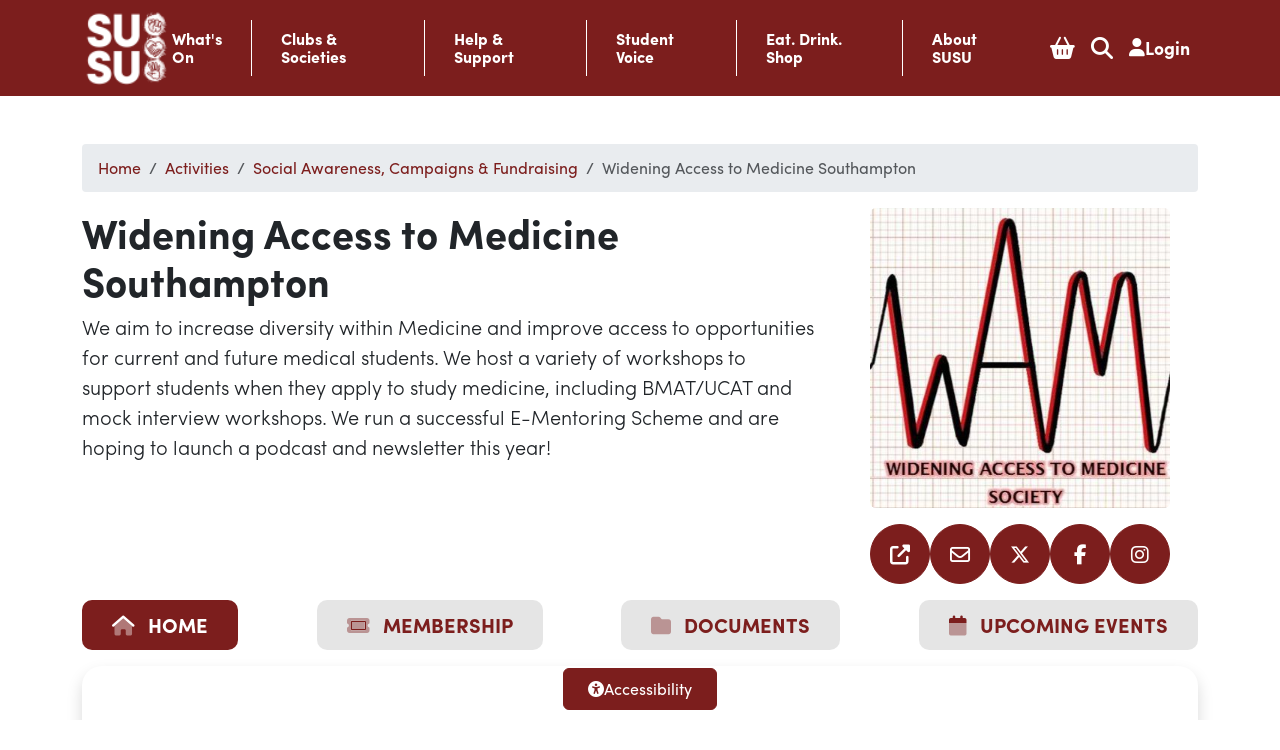

--- FILE ---
content_type: text/html; charset=UTF-8
request_url: https://www.susu.org/groups/widening-access-to-medicine-southampton
body_size: 13083
content:


<!doctype html>
<html lang="en">
<head>
	<meta charset="utf-8">
	<meta name="viewport" content="width=device-width, initial-scale=1">

				<title>SUSU - Widening Access to Medicine Southampton</title>
	<base href="https://www.susu.org/" />
	<link rel="stylesheet" href="https://use.typekit.net/czx6utv.css">
	<link rel="stylesheet" href="/coreui/css/bootstrap5/bootstrap.min.css">
	<link rel="stylesheet" href="/coreui/css/susu-bs5-mods.css?v=20220920" crossorigin="anonymous">
	
	<meta name="description" content="SUSU - the Students' Union for students at the University of Southampton" />
	<meta name="keywords" content="SUSU, University of Southampton, Southampton, Student Union, Students Union, Students' Union, Union, The Union Southampton" />
	<meta name="theme-color" content="#7C1E1D">
	<meta property="fb:app_id" content="170566696341740">
	<meta property="og:url" content="https://www.susu.org/groups/widening-access-to-medicine-southampton">
	<meta property="og:type" content="website" />
	<meta property="og:title" content="Widening Access to Medicine Southampton">
	<meta property="og:locale" content="en_GB">
	<meta property="og:image" content="https://www.susu.org/coreui/img/susu-fb-cover-new.png">
	<meta property="og:description" content="The Students' Union for students at the University of Southampton">
	<meta property="og:site_name" content="University of Southampton Students' Union"/>
   	<meta property="og:image:width" content="1200">
   	<meta property="og:image:height" content="630">
   	   	   	   	   	   	
   	<meta name="twitter:card" content = "summary" />
	<meta name="twitter:site" content = "@Union_Soton" />
	<meta name="twitter:title" content = "1" />
	<meta name="twitter:description" content = "The Students' Union for students at the University of Southampton">
	<meta name="twitter:image" content = "https://www.susu.org/coreui/img/susu-fb-cover-new.png">

        <link rel="stylesheet" href="/coreui/cookieconsent/cookieconsent.css">
    <script type="module" src="/coreui/cookieconsent/cookieconsent-config.js"></script>
    <style>
        #cc-main {
            /** Change font to match site font **/
            font-family: "sofia-pro-1", "sofia-pro-2", Arial, sans-serif !important;
            color: #212529FF;

            /** Change button primary color **/
            --cc-btn-primary-bg: #7c1e1d;
            --cc-btn-primary-border-color: #7c1e1d;
            --cc-btn-primary-hover-bg: #343633;
            --cc-btn-primary-hover-border-color: #343633;


            /** Change button secondary color **/
            --cc-btn-secondary-bg: #04746DFF;
            --cc-btn-secondary-border-color: #04746DFF;
            --cc-btn-secondary-hover-bg: #343633;
            --cc-btn-secondary-hover-border-color: #343633;
            --cc-btn-secondary-color: #ffffff;
            --cc-btn-secondary-hover-color: #ffffff;

            /** Also make toggles the same color as the button **/
            --cc-toggle-on-bg: var(--cc-btn-primary-bg);

            /** Make the buttons hard angled **/
            --cc-btn-border-radius: 5px;

        }

        #cc-main .cm--bar {
            /*border-top: 1px solid #212529FF;*/
            box-shadow: #212529FF 0 0 2rem 0;
        }
    </style>

    <!-- Favicons -->
<link rel="icon" type="image/png" href="/coreui/favicon/favicon-96x96.png?v=4" sizes="96x96" />
<link rel="icon" type="image/svg+xml" href="/coreui/favicon/favicon.svg?v=4" />
<link rel="shortcut icon" href="/coreui/favicon/favicon.ico?v=4" />
<link rel="apple-touch-icon" sizes="180x180" href="/coreui/favicon/apple-touch-icon.png?v=4" />
<meta name="apple-mobile-web-app-title" content="SUSU" />
<link rel="manifest" href="/coreui/favicon/site.webmanifest?v=4" />

<meta name="msapplication-TileColor" content="#ffffff">
<meta name="theme-color" content="#575d5e">
		
<style type="text/css">
.small-social .btn-primary {
	width: 60px;
	height: 60px;
	font-size: 25px;
}

.interested-item {
	height: 300px;
	background-size: cover;
	background-position: center;
	position: relative;
	border: 1px solid #adadad;
}

.interested-item:hover {
	cursor: pointer;
}

.interested-item .title {
	position: absolute;
	left: 0;
	bottom: 0;
	width: 100%;
	background: var(--bs-primary);
	color: white;
	padding: 10px 0;
	text-align: center;
	text-transform: uppercase;
	font-weight: 600;
}

.nav-pills .nav-link {
	border-radius: 0 !important;
	text-transform: uppercase;
	font-weight: 600;
	padding: 10px 30px;
	font-size: 20px;
	background: rgba(0, 0, 0, 0.1);
}

.featured__btn {
	background-color: var(--bs-primary);
	color: white;
	padding: 4px 14px;
	font-weight: 500;
}

.events__list {
	display: grid; 
	grid-template-columns: repeat(3, 1fr); 
	grid-column-gap: 28px;
	grid-row-gap: 28px; 
}

@media (max-width:1024px) {
	.events__list {
		grid-template-columns: repeat(2, 1fr);
	}
}

@media (max-width: 767px) {
	.events__list {
		grid-template-columns: repeat(1, 1fr);
	}
}
</style>
	<link rel="stylesheet" href="https://ajax.googleapis.com/ajax/libs/jqueryui/1.14.1/themes/smoothness/jquery-ui.css">

	<script src="https://ajax.googleapis.com/ajax/libs/jquery/3.7.1/jquery.min.js"></script>
	<script src="https://ajax.googleapis.com/ajax/libs/jqueryui/1.14.1/jquery-ui.min.js"></script>

	<script src="https://js.stripe.com/v3/"></script>
	<script rel="preconnect" src="https://kit.fontawesome.com/b2aed9b342.js" crossorigin="anonymous"></script>

	<link rel="stylesheet" href="https://cdnjs.cloudflare.com/ajax/libs/Glide.js/3.6.0/css/glide.core.min.css">
	<link rel="stylesheet" href="https://cdnjs.cloudflare.com/ajax/libs/Glide.js/3.6.0/css/glide.theme.min.css">
	<script src="https://cdnjs.cloudflare.com/ajax/libs/Glide.js/3.6.0/glide.min.js"></script>
	<!-- Hotjar Tracking Code for https://www.susu.org/ --> <script data-category="analytics" type="text/plain" > (function(h,o,t,j,a,r){ h.hj=h.hj||function(){(h.hj.q=h.hj.q||[]).push(arguments)}; h._hjSettings={hjid:5358798,hjsv:6}; a=o.getElementsByTagName('head')[0]; r=o.createElement('script');r.async=1; r.src=t+h._hjSettings.hjid+j+h._hjSettings.hjsv; a.appendChild(r); })(window,document,'https://static.hotjar.com/c/hotjar-','.js?sv='); </script>
	
	<script>
	var fader = 0;
	var last_clicked;
	var delay;

	$(document).ready(function() {

		if ("serviceWorker" in navigator) {
		  if (navigator.serviceWorker.controller) {
		    console.log("[PWA Builder] active service worker found, no need to register");
		  } else {
		    // Register the service worker
		    navigator.serviceWorker
		      .register("pwabuilder-sw.js", {
		        scope: "./"
		      })
		      .then(function (reg) {
		        console.log("[PWA Builder] Service worker has been registered for scope: " + reg.scope);
		      });
		  }
		}
	});
	</script>
	<script>
		let results = [];
		let recentSearches = localStorage.getItem('susu_recent_searches');
		let selectedSearch = 0;

		if(!recentSearches) {
			recentSearches = [];
			localStorage.setItem('susu_recent_searches', JSON.stringify(recentSearches));
		} else {
			let arr = JSON.parse(recentSearches);
			recentSearches = arr.slice(0,5);
		}

		$(document).ready(() => {
			if(recentSearches.length > 0)
				$('#no_recent').remove();

			for(let i = 0; i < recentSearches.length; i++) {
				if(selectedSearch == i) {
					$('#recent_list').append(`<li class="list-group-item fw-light py-3 active"><p><i class="fal fa-clock-rotate-left me-2"></i> <span>${recentSearches[i].query}</span></p></li>`)
				} else {
					$('#recent_list').append(`<li class="list-group-item fw-light py-3"><p><i class="fal fa-clock-rotate-left me-2"></i> <span>${recentSearches[i].query}</span></p></li>`)
				}
			}

			// search controls
			$('#search-modal').on('keyup', (e) => {
				let list = $('#recent_list li');

				switch(e.key) {
					case 'Escape': 
						$('#search-modal').toggle();
						break;
					case 'Enter': // enter
						if($('#search-input').is(':focus') && $('#search-input').val().length > 0 && $('#results_title').html().toLowerCase() == 'recent') 
							return;

						e.preventDefault();

						let selectedItem = $('#recent_list li.active p span');
						if($('#results_title').html().toLowerCase() == 'results') {
							list = $('#results_list li.active a');
							window.location = list.attr('href');
							return;
						}

						$('#recent_list li.active').removeClass('active');

						$('#search-input').val(selectedItem.html())
						$('#search-input').change();
						break;
					case 'ArrowUp': // up
						if(selectedSearch == 0)
							return;

							
						if($('#results_title').html().toLowerCase() == 'results') {
							list = $('#results_list li');
						}

						selectedSearch--;
						list.each(function (index) {
							if(index == selectedSearch) {
								$(this).addClass('active');
							} else {
								if($(this).hasClass('active')) $(this).removeClass('active');
							}
						});
						break;

					case 'ArrowDown': // down
						if($('#results_title').html().toLowerCase() == 'recent') {
							if(selectedSearch == recentSearches.length-1)
								return;
						}

						if($('#results_title').html().toLowerCase() == 'results') {
							if(selectedSearch == results.length-1)
								return;

							list = $('#results_list li');
						}

						selectedSearch++;
						list.each(function (index) {
							if(index == selectedSearch) {
								$(this).addClass('active');
							} else {
								if($(this).hasClass('active')) $(this).removeClass('active');
							}
						});
						break;

					default: return; // exit this handler for other keys
				}
				e.preventDefault(); 
			});

			$('#search-input').on('input', (e) => {
				e.preventDefault();
				
				if(e.target.value === '') {
					$('#results_title').html('Recent');
					$('#recent_list').show();
					$('#clear_search_history').show();
					$('#results_list').hide();
					$('#no_recent').remove();
				}
			});

			$('#clear_search_history').on('click', () => {
				recentSearches = [];
				$('#recent_list').html(`<li class="list-group-item fw-light py-3" id="no_recent"><p>No recent searches.</p></li>`);
				localStorage.setItem('susu_recent_searches', JSON.stringify(recentSearches));
				selectedSearch = 0;
			});

			$('#recent_list li').on('click', function () {
				if($(this).attr('id') == "no_recent")
					return;

				let el = $(this);
				let oldActiveElement = $('#recent_list li.active');
				oldActiveElement.removeClass('active');

				if(el.hasClass('active')) {
					el.removeClass('active')
				} else {
					el.addClass('active');
				}

				$('#search-input').val(el.children().children()[1].innerHTML)
				$('#search-input').change();
			});

			$('#search-input').on('change', (e) => {
				e.preventDefault();
				
				let query = e.target.value;
				if(query == '') {
					$('#results').show();
					$('#search_spinner').hide();
					return;
				}

				$('#results').hide();
				$('#recent_list').hide();
				$('#clear_search_history').hide();
				$('#search_spinner').show();

				setTimeout(() => {
					$('#search_spinner').hide();
					$('#results_title').html('Results');
					$('#results').show();

					const currentDate = new Date();
					const currentTimestamp = currentDate.toISOString();

					const requestUrl = 'https://www.googleapis.com/customsearch/v1?key=AIzaSyChDyx7tZdpq1TwE0W3SAt6OD56XmSo-G0&cx=010188895806020456991:inlwsjjo6ty&q=';
					
					$.get(requestUrl + query, (data) => {
						$('#results_list').show();

						results = data.items;
						if(results.length > 0) 
							$('#no_results').hide();
						
						$('#results_list').html('');
						results.forEach((item, index) => {
							if(selectedSearch == index) {
								$('#results_list').append(`<li class="list-group-item fw-light py-3 active"><a href="${item.link}"><i class="fal fa-link me-2"></i> ${item.title}</a></li>`)
							} else {
								$('#results_list').append(`<li class="list-group-item fw-light py-3"><a href="${item.link}"><i class="fal fa-link me-2"></i> ${item.title}</a></li>`)
							}
						});
					});

					recentSearches.unshift({
						'query': query,
						'timestamp': currentTimestamp,
					})

					if(recentSearches.length > 5) {
						recentSearches.pop();
						$('#recent_list li').last().remove();
					}
					
					selectedSearch = 0;

					$('#recent_list li.active').removeClass('active');
					$('#recent_list').prepend(`<li class="list-group-item fw-light py-3 active"><p><i class="fal fa-clock-rotate-left me-2"></i> <span>${query}</span></p></li>`)

					localStorage.setItem('susu_recent_searches', JSON.stringify(recentSearches));
				}, 3000);
			});
		});
	</script>

	<!-- Global site tag (gtag.js) - Google Analytics -->
	<script data-category="analytics" type="text/plain" async src="https://www.googletagmanager.com/gtag/js?id=UA-1440522-1"></script>
	<script data-category="analytics" type="text/plain">
	  window.dataLayer = window.dataLayer || [];
	  function gtag(){dataLayer.push(arguments);}
	  gtag('js', new Date());

	  gtag('config', 'UA-1440522-1');
	</script>
</head>
<body>

<!-- Google Tag Manager (noscript)
<noscript><iframe src="https://www.googletagmanager.com/ns.html?id=GTM-MBLJJN8"
height="0" width="0" style="display:none;visibility:hidden"></iframe></noscript>
<!-- End Google Tag Manager (noscript) -->

<a href="https://plus.google.com/118007451127808745069" title="Google+" aria-label="Google+" rel="publisher"></a>
<a href="https://plus.google.com/118007451127808745069" title="Google+" aria-label="Google+" rel="publisher"></a>

<script>
	var serviceUrl = "//api.reciteme.com/asset/js?key=";
	var serviceKey = "68aab845422818ba37b66bcad37df91bce24e943";
	var options = {};  // Options can be added as needed
	var autoLoad = false;
	var enableFragment = "#reciteEnable";
	var loaded = [], frag = !1; window.location.hash === enableFragment && (frag = !0); function loadScript(c, b) { var a = document.createElement("script"); a.type = "text/javascript"; a.readyState ? a.onreadystatechange = function () { if ("loaded" == a.readyState || "complete" == a.readyState) a.onreadystatechange = null, void 0 != b && b() } : void 0 != b && (a.onload = function () { b() }); a.src = c; document.getElementsByTagName("head")[0].appendChild(a) } function _rc(c) { c += "="; for (var b = document.cookie.split(";"), a = 0; a < b.length; a++) { for (var d = b[a]; " " == d.charAt(0);)d = d.substring(1, d.length); if (0 == d.indexOf(c)) return d.substring(c.length, d.length) } return null } function loadService(c) { for (var b = serviceUrl + serviceKey, a = 0; a < loaded.length; a++)if (loaded[a] == b) return; loaded.push(b); loadScript(serviceUrl + serviceKey, function () { "function" === typeof _reciteLoaded && _reciteLoaded(); "function" == typeof c && c(); Recite.load(options); Recite.Event.subscribe("Recite:load", function () { Recite.enable() }) }) } "true" == _rc("Recite.Persist") && loadService(); if (autoLoad && "false" != _rc("Recite.Persist") || frag) document.addEventListener ? document.addEventListener("DOMContentLoaded", function (c) { loadService() }) : loadService();
</script>
<script>
document.addEventListener("DOMContentLoaded", function(event) {
	document.getElementById('enableRecite').addEventListener("click", function() {
		loadService();
	});
});
</script>
<script>
	$(document).ready(function () {   
		$(".navbar .dropdown").hover(     
			function () {       
				if ($(window).width() < 1200) {
					return;
				}
					
				$(this).find(".dropdown-menu").addClass("show");  
				$(this).find(".dropdown-menu").attr("data-bs-popper", "static");
				$(this).find(".dropdown-toggle").attr("aria-expanded", "true");     
			},    
			function () {
				if ($(window).width() < 1200) {
					return;
				}
				$(this).find(".dropdown-menu").removeClass("show");    
				$(this).find(".dropdown-menu").removeAttr("data-bs-popper");
				$(this).find(".dropdown-toggle").attr("aria-expanded", "false"); 
			} 
		); 
	}); 
</script>

<div class="fixed-bottom d-flex justify-content-center gap-3" style="bottom: 10px;">
	<button class="btn btn-primary px-4 py-2 d-flex gap-2 align-items-center" id="enableRecite"><i class="fa fa-universal-access"></i>Accessibility</button>
</div>

<nav class="navbar navbar-expand-xl susu-nav bg-primary sticky-top">
	<div class="container d-flex navbar-container d-flex justify-content-between justify-md-content-center">
		<a class="susu_logo" href="/"><img src="/coreui/img/susu-logo-white.png" alt="SUSU logo"></a>
		<button type="button" class="navbar-toggler" data-bs-toggle="collapse" data-bs-target="#navbar" aria-expanded="false" aria-controls="navbar">
			<i class="fal fa-bars"></i>
		</button>
		<div id="navbar" class="navbar-collapse collapse">
	<ul class="navbar-nav susu-menu">
					<li class="dropdown flex-column justify-content-center relative ">
			<a class="flex-row flex-xl-column gap-2 gap-xl-0" id="sususubmenu_1" data-bs-toggle="dropdown" href="#" role="button" aria-haspopup="true" aria-expanded="false">What's <br> On</a><div aria-labelledby="sususubmenu_1" class="dropdown-menu "><a class="dropdown-item" href="https://www.susu.org/calendar">What's On Home</a><a class="dropdown-item" href="https://www.susu.org/calendar">Calendar</a><a class="dropdown-item" href="https://www.susu.org/campaigns/">Campaigns</a></div>		</li>
					<li class="dropdown flex-column justify-content-center relative ">
			<a class="flex-row flex-xl-column gap-2 gap-xl-0" id="sususubmenu_5" data-bs-toggle="dropdown" href="#" role="button" aria-haspopup="true" aria-expanded="false">Clubs & Societies</a><div aria-labelledby="sususubmenu_5" class="dropdown-menu "><a class="dropdown-item" href="https://www.susu.org/activities/">Clubs & Societies Home</a><a class="dropdown-item" href="https://www.susu.org/activities/sports/">Sports</a><a class="dropdown-item" href="https://www.susu.org/activities/interest/societies">Societies</a><a class="dropdown-item" href="https://www.susu.org/activities/give-it-a-go/">Give It A Go</a><a class="dropdown-item" href="https://www.susu.org/activities/volunteering/">Volunteering</a><a class="dropdown-item" href="https://www.susu.org/activities/starting-a-club-or-society/">Starting a Club or Society</a><a class="dropdown-item" href="https://www.susu.org/book-your-space/">Book a Space</a><a class="dropdown-item" href="https://sotonac.sharepoint.com/teams/SUSU-groups">Clubs and Societies Guidelines</a></div>		</li>
					<li class="dropdown flex-column justify-content-center relative ">
			<a class="flex-row flex-xl-column gap-2 gap-xl-0" id="sususubmenu_14" data-bs-toggle="dropdown" href="#" role="button" aria-haspopup="true" aria-expanded="false">Help & Support</a><div aria-labelledby="sususubmenu_14" class="dropdown-menu "><a class="dropdown-item" href="https://www.susu.org/help-support/">Help & Support Home</a><a class="dropdown-item" href="https://www.susu.org/help-support/the-advice-centre/">The Advice Centre</a><a class="dropdown-item" href="https://www.susu.org/find-a-community/">Find a Community</a><a class="dropdown-item" href="https://www.susu.org/help-support/wellbeing/">Wellbeing</a><a class="dropdown-item" href="https://www.susu.org/help-support/university-support/">University Support</a><a class="dropdown-item" href="https://www.susu.org/how-to-report-an-incident/">Report An Incident</a><a class="dropdown-item" href="https://www.susu.org/help-support/conflict-and-mediation/">Conflict and Mediation</a><a class="dropdown-item" href="https://www.susu.org/help-support/cost-of-living/">Cost of Living Support</a><a class="dropdown-item" href="https://www.susu.org/help-support/susu-safe/">SUSU Safe</a><a class="dropdown-item" href="https://www.susu.org/help-support/susu-safety-bus/">SUSU Safety Bus</a><a class="dropdown-item" href="https://www.susu.org/about-susu/faq/">FAQ</a></div>		</li>
					<li class="dropdown flex-column justify-content-center relative ">
			<a class="flex-row flex-xl-column gap-2 gap-xl-0" id="sususubmenu_26" data-bs-toggle="dropdown" href="#" role="button" aria-haspopup="true" aria-expanded="false">Student Voice</a><div aria-labelledby="sususubmenu_26" class="dropdown-menu "><a class="dropdown-item" href="https://www.susu.org/student-voice/">Student Voice Home</a><a class="dropdown-item" href="https://www.susu.org/student-voice/elections/">Elections</a><a class="dropdown-item" href="https://www.susu.org/representation/academic-representation.html">Find Your Academic Reps</a><a class="dropdown-item" href="https://www.susu.org/find-a-community/#student-networks">Student Networks</a><a class="dropdown-item" href="https://www.susu.org/student-voice/pgr-hub/">PGR Hub</a><a class="dropdown-item" href="https://www.susu.org/student-voice/sabbatical-officers-and-volunteers/">Sabbatical Officers &amp; Volunteers</a><a class="dropdown-item" href="https://www.susu.org/you-make-change/">You Make Change</a><a class="dropdown-item" href="https://www.susu.org/about-susu/blog/">Blog</a><a class="dropdown-item" href="https://www.susu.org/student-voice/student-council/">Student Council</a><a class="dropdown-item" href="https://www.susu.org/student-voice/agm/">AGM</a><a class="dropdown-item" href="https://www.susu.org/student-voice/petitions/">Petitions</a></div>		</li>
					<li class="dropdown flex-column justify-content-center relative ">
			<a class="flex-row flex-xl-column gap-2 gap-xl-0" id="sususubmenu_38" data-bs-toggle="dropdown" href="#" role="button" aria-haspopup="true" aria-expanded="false">Eat. Drink. Shop</a><div aria-labelledby="sususubmenu_38" class="dropdown-menu "><a class="dropdown-item" href="https://www.susu.org/eat-drink-shop/">Eat.Drink.Shop Home</a><a class="dropdown-item" href="https://www.susu.org/susu-plus/">SUSU+</a><a class="dropdown-item" href="https://www.susu.org/eat-drink-shop/the-stags/">The Stag’s</a><a class="dropdown-item" href="https://www.susu.org/eat-drink-shop/the-bridge/">The Bridge</a><a class="dropdown-item" href="https://www.susu.org/eat-drink-shop/the-shop/">The Shop</a><a class="dropdown-item" href="https://www.susu.org/eat-drink-shop/redbrick-kitchen/">Redbrick Kitchen</a><a class="dropdown-item" href="https://www.susu.org/eat-drink-shop/the-locker/">The Locker</a><a class="dropdown-item" href="https://www.susu.org/eat-drink-shop/below-deck/">Below Deck</a><a class="dropdown-item" href="https://www.susu.org/book-your-space/">Book a Space</a><a class="dropdown-item" href="https://www.susu.org/eat-drink-shop/deals-discounts/">Student Deals &amp; Discounts</a></div>		</li>
					<li class="dropdown flex-column justify-content-center relative ">
			<a class="flex-row flex-xl-column gap-2 gap-xl-0" id="sususubmenu_49" data-bs-toggle="dropdown" href="#" role="button" aria-haspopup="true" aria-expanded="false">About SUSU</a><div aria-labelledby="sususubmenu_49" class="dropdown-menu "><a class="dropdown-item" href="https://www.susu.org/about-susu/">About SUSU Home</a><a class="dropdown-item" href="https://www.susu.org/about-susu/strategy/">Strategy</a><a class="dropdown-item" href="https://www.susu.org/about-susu/membership/">Membership</a><a class="dropdown-item" href="https://www.susu.org/about-susu/governance/">Governance</a><a class="dropdown-item" href="https://www.susu.org/about-susu/news/">News</a><a class="dropdown-item" href="https://www.susu.org/about-susu/facts-figures/">Finance</a><a class="dropdown-item" href="https://www.susu.org/about-susu/campuses/">Campuses</a><a class="dropdown-item" href="https://www.susu.org/about-susu/sustainability/">Sustainability</a></div>		</li>
					<li class="dropdown flex-column justify-content-center relative  icon-item px-md-2 px-xxl-3">
							<a class="flex-row flex-xl-column gap-2 gap-xl-0" href="basket"  role="button" aria-haspopup="true" aria-expanded="false">
					<i class="fa fa-shopping-basket"></i><span class="d-block d-xl-none">Basket</span>					
				</a>			
					</li>
					<li class="dropdown flex-column justify-content-center relative  icon-item px-md-2 px-xxl-3">
							<a class="flex-row flex-xl-column gap-2 gap-xl-0" href="" data-bs-toggle="modal" data-bs-target="#search-modal" role="button" aria-haspopup="true" aria-expanded="false">
					<i class="fa fa-search"></i><span class="d-block d-xl-none">Search</span>					
				</a>			
					</li>
					<li class="dropdown flex-column justify-content-center relative  icon-item px-md-2 px-xxl-3">
			<a class="flex-row flex-xl-column gap-2 gap-xl-0" id="sususubmenu_60" data-bs-toggle="dropdown" href="#" role="button" aria-haspopup="true" aria-expanded="false"><i class="fa fa-user"></i> <span>Login</span></a><div aria-labelledby="sususubmenu_60" class="dropdown-menu dropdown-menu-end"><a class="dropdown-item" href="https://www.susu.org/login"><i class="fal fa-right-to-bracket"></i> Login</a></div>		</li>
		</ul>
</div>	</div>
</nav>



<!-- Search Modal -->
<div class="modal fade" id="search-modal" tabindex="-1" role="dialog" aria-labelledby="search-modal-label">
	<div class="modal-dialog" role="document">
		<div class="modal-content">
			<div class="text-dark bg-white modal-header">
				<h5 class="modal-title text-dark">Search</h5>
				<button type="button" class="btn-close" data-bs-dismiss="modal" aria-label="Close">
				</button>
			</div>
			<div class="modal-body" style="padding-top: 0;">
				<div class="input-group">
					<input type="text" class="form-control rounded" autocomplete="off" name="search" id="search-input" placeholder="Search susu.org" autofocus>
				</div>
				<div class="w-100 mt-4 text-center" style="display: none;" id="search_spinner">
					<div class="spinner-border text-primary" role="status">
						<span class="visually-hidden">Loading...</span>
					</div>
				</div>
				<div class="mt-2" id="results">
					<div class="d-flex justify-content-between">
						<h6 class="text-primary" id="results_title">Recent</h6>
						<a class="text-muted" id="clear_search_history" href="#">Clear history</a>
					</div>
					<ul class="list-group" id="recent_list">
						<li class="list-group-item fw-light py-3" id="no_recent"><p>No recent searches.</p></li>
					</ul>
					<ul class="list-group" id="results_list" style="display: none;">
						<li class="list-group-item fw-light py-3" id="no_results"><p>No results found.</p></li>
					</ul>
				</div>
			</div>
			<div class="modal-footer">
				<p>
					<i class="bg-primary fal fa-arrow-turn-down-left"></i> to select or search
				</p>
				<p>
					<i class="bg-primary fal fa-arrow-up"></i> <i class="bg-primary fal fa-arrow-down"></i> to navigate
				</p>
				<p>
					<span class="bg-primary">esc</span> to exit
				</p>
			</div>
		</div>
	</div>
</div>
<!-- Main Content Start -->
<main role="main" class="mt-5">
<div id="opportunities">
 
    <!-- MAIN CONTENT START -->
    <nav class="container" aria-label="breadcrumb">
			<ol itemscope itemtype="http://schema.org/BreadcrumbList" class="breadcrumb"><li class="breadcrumb-item d-none d-lg-block d-xl-block" itemprop="itemListElement" itemscope itemtype="http://schema.org/ListItem" typeof="WebPage"><a class="text-susured" itemprop="item" typeof="WebPage"  href="/"><span itemprop="name">Home</span></a><meta itemprop="position" content="1" /></li><li class="breadcrumb-item back-item d-lg-none d-xl-none">Back to</li><li class="breadcrumb-item d-none d-lg-block d-xl-block"  itemprop="itemListElement" itemscope itemtype="http://schema.org/ListItem" typeof="WebPage"><a class="text-susured" itemprop="item" typeof="WebPage" href="/activities/"><span itemprop="name">Activities</span></a><meta itemprop="position" content="2"></li><li class="breadcrumb-item"  itemprop="itemListElement" itemscope itemtype="http://schema.org/ListItem" typeof="WebPage"><a class="text-susured" itemprop="item" typeof="WebPage" href="/activities/categories/social-awareness-campaigns-and-fundraising"><span itemprop="name">Social Awareness, Campaigns & Fundraising</span></a><meta itemprop="position" content="3"></li><li class="breadcrumb-item active d-none d-lg-block d-xl-block" itemprop="itemListElement" itemscope itemtype="http://schema.org/ListItem" aria-current="page" typeof="WebPage"><span itemprop="name">Widening Access to Medicine Southampton</span><meta itemprop="position" content="4"></li></ol>
			</nav>
		
<div class="container">

<div class="modal fade" id="membership_error" tabindex="-1" role="dialog">
  <div class="modal-dialog" role="document">
    <div class="modal-content">
      <div class="modal-header">
        <h4 class="modal-title">Error</h4>
		<button type="button" class="btn-close" data-bs-dismiss="modal" aria-label="Close"></button>
      </div>
      <div class="modal-body">
        <div class="alert alert-danger">Please select at least one membership to join</div>
      </div>
      <div class="modal-footer">
        <button type="button" class="btn btn-danger" data-bs-dismiss="modal">Close</button>
      </div>
    </div><!-- /.modal-content -->
  </div><!-- /.modal-dialog -->
</div><!-- /.modal -->


<div class="modal fade" id="membership_privacy" tabindex="-1" role="dialog" data-keyboard="false" data-backdrop="static">
  <div class="modal-dialog" role="document">
    <div class="modal-content">
      <div class="modal-header">
        <h4 class="modal-title">Privacy Notice</h4>
		<button type="button" class="btn-close" data-bs-dismiss="modal" aria-label="Close"></button>

      </div>
      <div class="modal-body">
      	      	<form action="" id="privacy_form" autocomplete="off">
      	<p>By joining Widening Access to Medicine Southampton you are agreeing to provide them your personal details (name, email address amongst others) as per their <a href="groups/privacy/745_1597312959.docx">Privacy Notice</a></p>

      	<div class="form-check">
			<input class="form-check-input" type="checkbox" name="agree_privacy" id="agree_privacy" required>
			<label for="agree_privacy" class="form-check-label"> I confirm that I have read and understood the Privacy Policy and agree to its terms</label>
		</div>
      	<input id="submit-hidden" type="submit" style="display: none" />
      </div>
      <div class="modal-footer">
        <button type="button" class="btn btn-danger" data-bs-dismiss="modal">Cancel</button>
        <button type="button" class="btn btn-success" id="confirm-privacy">Continue</button>
    </form>
      </div>
    </div><!-- /.modal-content -->
  </div><!-- /.modal-dialog -->
</div><!-- /.modal -->


<div class="row">
<!-- new banner code-->
	<div class="col-md-8">
		<h2 class="fw-bold fs-1">
			Widening Access to Medicine Southampton		</h2>
		<p class="fw-light fs-5">
			We aim to increase diversity within Medicine and improve access to opportunities for current and future medical students. We host a variety of workshops to support students when they apply to study medicine, including BMAT/UCAT and mock interview workshops. We run a successful E-Mentoring Scheme and are hoping to launch a podcast and newsletter this year! 		</p>
	</div>
			<div class="col-md-4 mx-auto text-center">
			<img src="https://www.susu.org/groups/logos/745_1562585456.jpg" class="img-fluid mx-auto rounded" style="max-height: 300px;"/>

			<div class="small-social d-flex justify-content-center flex-wrap mt-3 gap-2">
							<a target="_blank" aria-label="Email us" href="http://www.wamsocsoton.com">
					<button type="button" class="btn btn-primary btn-rounded fs-6"><i class="fas fa-external-link-alt fa-lg"></i></button>
				</a>
										<a target="_blank" aria-label="Email us" href="mailto:WAMsocsoton@gmail.com ">
					<button type="button" class="btn btn-primary btn-rounded fs-6"><i class="far fa-envelope fa-lg"></i></button>
				</a>
										<a target="_blank" aria-label="Follow us on Twitter" href="https://www.twitter.com/@WAMSoc_soton">
					<button type="button" class="btn btn-primary btn-rounded fs-6"><i class="fab fa-x-twitter fa-lg"></i></button>
				</a>
										<a target="_blank" aria-label="Follow us on Facebook" href="https://www.facebook.com/sotonwamsoc/?fref=ts">
					<button type="button" class="btn btn-primary btn-rounded fs-5"><i class="fa fa-facebook"></i></button>
				</a>
			
							<a target="_blank" aria-label="Follow us on Instagram" href="https://www.instagram.com/wamsocsoton/">
				<button type="button" class="btn btn-primary btn-rounded fs-5"><i class="fa fa-instagram"></i></button>
				</a>
						</div>
		</div>
	</div>




<div class="mx-auto mt-3 text-center">
	<ul class="nav nav-pills mb-3 justify-content-between flex-xl-row flex-column gap-xl-2" id="pills-tab" role="tablist">
		<li class="nav-item" role="presentation">
			<a class="nav-link active" style="border-radius: 10px !important;" id="home-tab" data-bs-toggle="tab" href="#pills-home" role="tab" aria-controls="pills-home" aria-selected="true"><i class="fad fa-home me-2"></i> Home</a>
		</li>
		<li class="nav-item" role="presentation">
			<a class="nav-link" id="profile-tab" style="border-radius: 10px !important;" data-bs-toggle="tab" href="#pills-fees" role="tab" aria-controls="pills-fees" aria-selected="false"><i class="fad fa-ticket me-2"></i> Membership</a>
		</li>
				<li class="nav-item" role="presentation">
			<a class="nav-link" id="contact-tab" style="border-radius: 10px !important;" data-bs-toggle="tab" href="#pills-docs" role="tab" aria-controls="pills-docs" aria-selected="false"><i class="fad fa-folder me-2"></i> Documents</a>
		</li>
		<li class="nav-item" role="presentation">
			<a class="nav-link" id="events-tab" style="border-radius: 10px !important;" data-bs-toggle="tab" href="#pills-events" role="tab" aria-controls="pills-events" aria-selected="false"><i class="fad fa-calendar me-2"></i> Upcoming Events</a>
		</li>
	</ul>
</div>

<div class="tab-content p-4 shadow" style="border-radius: 20px;" id="pills-tabContent">
  <div class="tab-pane fade show active fw-light fs-5" id="pills-home" role="tabpanel" aria-labelledby="pills-home-tab">


<div class="clearfix"> </div>





<h3 class="mt-5" style="padding: 0px 14px; background-color: var(--bs-primary); width: max-content; color: white; text-transform: uppercase;">The Committee</h3>
<p>All clubs and societies within the Students' Union are run entirely by students. The student committee for Widening Access to Medicine Southampton this year are:</p>

<div class="row"><div class="col-md-4 col-6 mb-2"><strong>Shreyaa Ramadore</strong><br>President</div><div class="col-md-4 col-6 mb-2"><strong>Samiul Miah</strong><br>President</div><div class="col-md-4 col-6 mb-2"><strong>Rakim Ahmed</strong><br>Treasurer</div><div class="col-md-4 col-6 mb-2"><strong>Hamzah Harris</strong><br>Conference Lead</div><div class="col-md-4 col-6 mb-2"><strong>Pedro Caballero</strong><br>Conference Lead</div><div class="col-md-4 col-6 mb-2"><strong>Virada Ravindran</strong><br>E-Mentoring Lead</div><div class="col-md-4 col-6 mb-2"><strong>Henry Pargeter</strong><br>Education Lead			<i class="fa-regular fa-circle-info" role="button" title="About this role" data-bs-toggle="modal" data-bs-target="#positionModal" data-bs-title="Education Lead" data-bs-desc-id="19721"></i>
            <div id="position-desc-19721" class="d-none">
                <ul><li>organise and run our talks at local schools and colleges</li></ul>            </div>

		</div><div class="col-md-4 col-6 mb-2"><strong>Ali Zomorrodian</strong><br>Interview Workshop Lead 			<i class="fa-regular fa-circle-info" role="button" title="About this role" data-bs-toggle="modal" data-bs-target="#positionModal" data-bs-title="Interview Workshop Lead " data-bs-desc-id="19719"></i>
            <div id="position-desc-19719" class="d-none">
                <ul><li>organise and run the Mock Interview workshops hosted both on campus and at local schools and colleges</li></ul>            </div>

		</div><div class="col-md-4 col-6 mb-2"><strong>Anusan Ratnarajah</strong><br>Interview Workshop Lead 			<i class="fa-regular fa-circle-info" role="button" title="About this role" data-bs-toggle="modal" data-bs-target="#positionModal" data-bs-title="Interview Workshop Lead " data-bs-desc-id="19719"></i>
            <div id="position-desc-19719" class="d-none">
                <ul><li>organise and run the Mock Interview workshops hosted both on campus and at local schools and colleges</li></ul>            </div>

		</div><div class="col-md-4 col-6 mb-2"><strong>Fatima Ahmed</strong><br>Interview Workshop Lead 			<i class="fa-regular fa-circle-info" role="button" title="About this role" data-bs-toggle="modal" data-bs-target="#positionModal" data-bs-title="Interview Workshop Lead " data-bs-desc-id="19719"></i>
            <div id="position-desc-19719" class="d-none">
                <ul><li>organise and run the Mock Interview workshops hosted both on campus and at local schools and colleges</li></ul>            </div>

		</div><div class="col-md-4 col-6 mb-2"><strong>Robel Hadgu</strong><br>Interview Workshop Lead 			<i class="fa-regular fa-circle-info" role="button" title="About this role" data-bs-toggle="modal" data-bs-target="#positionModal" data-bs-title="Interview Workshop Lead " data-bs-desc-id="19719"></i>
            <div id="position-desc-19719" class="d-none">
                <ul><li>organise and run the Mock Interview workshops hosted both on campus and at local schools and colleges</li></ul>            </div>

		</div><div class="col-md-4 col-6 mb-2"><strong>Aaron Ke</strong><br>Newsletter Lead 			<i class="fa-regular fa-circle-info" role="button" title="About this role" data-bs-toggle="modal" data-bs-target="#positionModal" data-bs-title="Newsletter Lead " data-bs-desc-id="19723"></i>
            <div id="position-desc-19723" class="d-none">
                <ul><li>write and organise our monthly newsletter</li></ul>            </div>

		</div><div class="col-md-4 col-6 mb-2"><strong>Sophie Hong</strong><br>Podcast Lead			<i class="fa-regular fa-circle-info" role="button" title="About this role" data-bs-toggle="modal" data-bs-target="#positionModal" data-bs-title="Podcast Lead" data-bs-desc-id="19720"></i>
            <div id="position-desc-19720" class="d-none">
                <ul><li>organise and host the WAMSoc podcast</li></ul>            </div>

		</div><div class="col-md-4 col-6 mb-2"><strong>Mithu Sumeshkumar</strong><br>Podcast Lead			<i class="fa-regular fa-circle-info" role="button" title="About this role" data-bs-toggle="modal" data-bs-target="#positionModal" data-bs-title="Podcast Lead" data-bs-desc-id="19720"></i>
            <div id="position-desc-19720" class="d-none">
                <ul><li>organise and host the WAMSoc podcast</li></ul>            </div>

		</div><div class="col-md-4 col-6 mb-2"><strong>Lydia Gregory</strong><br>Secretary</div><div class="col-md-4 col-6 mb-2"><strong>Amelia John</strong><br>Social Media Lead 			<i class="fa-regular fa-circle-info" role="button" title="About this role" data-bs-toggle="modal" data-bs-target="#positionModal" data-bs-title="Social Media Lead " data-bs-desc-id="19718"></i>
            <div id="position-desc-19718" class="d-none">
                <ul><li>Run the social media for WAMSoc</li></ul>            </div>

		</div><div class="col-md-4 col-6 mb-2"><strong>Nasif Bhuiyan</strong><br>Vice President </div></div>
<div class="modal fade" id="positionModal" tabindex="-1" aria-labelledby="positionModalLabel" aria-hidden="true">
  <div class="modal-dialog modal-lg">
    <div class="modal-content">
      <div class="modal-header">
        <h1 class="modal-title fs-4" id="positionModalLabel">Position info</h1>
        <button type="button" class="btn-close" data-bs-dismiss="modal" aria-label="Close"></button>
      </div>
      <div class="modal-body">
        <p id="positionModalDescription" class="fs-6 lh-base"></p>
      </div>
      <div class="modal-footer">
        <button type="button" class="btn btn-secondary" data-bs-dismiss="modal">Close</button>
      </div>
    </div>
  </div>
</div>


  </div>
  <div class="tab-pane fade" id="pills-fees" role="tabpanel" aria-labelledby="pills-fees-tab">

<h4 class="text-center text-wrap" style="padding: 10px 14px; background-color: var(--bs-primary); color: white; text-transform: uppercase;">Membership Information</h4>
<p class="fw-light fs-5">These are the current membership fees offered by Widening Access to Medicine Southampton, although many clubs and societies offer a free period for new members to try out their activities.</p><div class="alert alert-info">You must be a <a href="/about/membership">member of the Students' Union</a> to join a club or society</div><div class="table-responsive"><table class="table fw-light"><thead class="text-uppercase"><tr><th scope="col">Name</th><th scope="col">Cost</th><th scope="col">Valid Period</th><th scope="col">Details</th><th></th></tr></thead><tbody><tr><td><strong>Widening Access to Medicine Society (WAMSoc) Southampton </strong></td><td style="font-size: 125%;"><span class="label label-success">FREE</span></td><td><small>01/09/2023 - 31/08/2029</small></td><td>Official membership to the Widening Access to Medicine Society (WAMSoc) Southampton for the duration of your academic tenure, at the University of Southampton. </td><td></td></tr></tbody></table></div>
</div>
<div class="tab-pane fade" id="pills-products" role="tabpanel" aria-labelledby="pills-products-tab">

	<h4 style="padding: 0px 14px; background-color: var(--bs-primary); width: max-content; color: white; text-transform: uppercase;">Products</h4>
	<p class="fw-light fs-5 mb-2">Available products to purchase for Widening Access to Medicine Southampton</p>
		
</div>
<div class="tab-pane fade" id="pills-docs" role="tabpanel" aria-labelledby="pills-docs-tab">

	<h4 style="padding: 0px 14px; background-color: var(--bs-primary); width: max-content; color: white; text-transform: uppercase;">Constitution</h4>
	<p class="fw-light fs-5 mb-2">All SUSU clubs & societies must have a Constitution which governs how they run</p>

	<a class="fw-light" title="View constitution" href="https://www.susu.org/groups/constitution/745_1597312934.docx"><i class="fa fa-link"></i> Download Constitution</a>
	<h4 class="mt-4" style="padding: 0px 14px; background-color: var(--bs-primary); width: max-content; color: white; text-transform: uppercase;">Privacy Notice</h4>
	<p class="fw-light fs-5 mb-2">All SUSU clubs & societies must have a Privacy Notice which describes how they use personal data collected</p>
	
	<a class="fw-light" title="View privacy notice" href="https://www.susu.org/groups/privacy/745_1597312959.docx"><i class="fa fa-link"></i> Download Privacy Notice</a>

	<h4 class="mt-4" style="padding: 0px 14px; background-color: var(--bs-primary); width: max-content; color: white; text-transform: uppercase;">Health & Safety</h4>
	<p class="fw-light fs-5 mb-2">All clubs & societies are required to risk assess their activity to ensure it is carried out in a safe manner for members.  Current risk assessments for Widening Access to Medicine Southampton are available to view below</p>
	<ul class="p-0 list-unstyled"><li class="fw-light" style="margin-bottom: 10px;"><a href="groups/risk/745_1746277709.pdf"><i class="fa fa-link"></i> WAMSoc general risk assessment 24-25 (03/05/2025)</a></li><li class="fw-light" style="margin-bottom: 10px;"><a href="groups/risk/745_1757410902.docx"><i class="fa fa-link"></i> WAMSoc General Risk Assessment 2025-26 (09/09/2025)</a></li><li class="fw-light" style="margin-bottom: 10px;"><a href="groups/risk/745_1767810325.docx"><i class="fa fa-link"></i> WAMSoc Conference 2026 RA (07/01/2026)</a></li></ul></div>
<div class="tab-pane fade" id="pills-events" role="tabpanel" aria-labelledby="pills-events-tab">
	<h4 style="padding: 0px 14px; background-color: var(--bs-primary); width: max-content; color: white; text-transform: uppercase;">Upcoming Events</h4>
	<p class="fw-light fs-5 mb-2">Check out our upcoming events below:</p>
		<div class="alert alert-warning">
		Sorry, there are no upcoming events for Widening Access to Medicine Southampton.
	</div>
	</div>
</div>
</div>
<div class="mt-5" style="padding-top: 80px; padding-bottom: 80px; background: #f4f4f4;">
	<div class="d-flex justify-content-center align-items-center flex-column container">
			<h3 class="fs-lg-2 text-center fw-bold mb-4" style="padding: 0px 14px; background-color: var(--bs-primary); width: max-content; color: white; text-transform: uppercase;">
				You May Also <br>Be Interested In...
			</h3>
			<div class="row w-100">
								<div class="col-md-4 p-2" onclick="window.location.href = '/groups/southampton-university-vegan-and-vegetarian-society'">
										<div class="interested-item" style="background-image: url('https://www.susu.org/group/img/545/300/198')">
											<div class="title">
							Vegan and Vegetarian Society						</div>
					</div>
				</div>
								<div class="col-md-4 p-2" onclick="window.location.href = '/groups/student-robotics-southampton'">
										<div class="interested-item" style="background-image: url('https://www.susu.org/group/img/636/300/198')">
											<div class="title">
							Southampton Robotics Outreach						</div>
					</div>
				</div>
								<div class="col-md-4 p-2" onclick="window.location.href = '/groups/ssago'">
										<div class="interested-item" style="background-image: url('https://www.susu.org/group/img/325/300/198')">
											<div class="title">
							Student Scout And Guide Organisation						</div>
					</div>
				</div>
							</div>
		</div>
	</div>
</div>





    <!-- MAIN CONTENT END -->
</div>
</main>
<!-- Main Content End -->
<div class="clearfix mt-2"></div>

<script>
	$(document).ready(function () {
		$('#to-top').on('click', function(e) { // When arrow is clicked
			e.preventDefault();
			$("body,html").animate({
				scrollTop: 0 // Scroll to top of body
			}, 500);
		});
	});
</script>
<footer class="susu-footer">
	<div class="container footer-content">
		<div class="row">
			<div class="col-xl-4">
				<img src="/coreui/img/susu-logo-full-icons.png" alt="SUSU footer logo" class="img-fluid mb-3" width="344.033" height="161.25">
				<h5 style="font-size: 16px;">The University of Southampton Students' Union</h5>
				<p class="mt-3 fw-light">Company no. 8034371 &amp; Charity no. 1148683 SUSU Social Enterprises Company no. 8837159 </p>
				<p class="mt-3 fw-light"><span class="text-white">© 2001 - 2026</span></p>
			</div>
			<div class="col-xl-4 col-lg-6 col-md-6">
				<ul class="hyperlinks">
												<li>
								<a href="https://www.susu.org/find-us/">Find Us</a>
							</li>	
												<li>
								<a href="https://www.susu.org/contact-us/">Contact Us</a>
							</li>	
												<li>
								<a href="https://www.susu.org/work-with-us/">Work With Us</a>
							</li>	
												<li>
								<a href="https://www.susu.org/about-susu/advertise-with-us/">Advertise With Us</a>
							</li>	
							<li>
								<a href="https://www.susu.org/book-your-space/">Book a Space</a>
							</li>	
									</ul>
			</div>
			<div class="col-xl-4 col-lg-6 col-md-6">
				<div class="d-flex flex-row justify-content-between">
					<ul class="hyperlinks">
														<li>
									<a href="https://www.susu.org/accessibility/">Accessibility</a>
								</li>	
														<li>
									<a href="https://www.susu.org/about-susu/terms-conditions/">Terms &amp; Conditions</a>
								</li>	
														<li>
									<a href="https://www.susu.org/about-susu/privacy-policy/">Privacy Policy</a>
								</li>
                                <li>
                                    <a id="cookie-preferences" href="#cookie-preferences" data-cc="show-preferencesModal">Manage Cookie Preferences</a>
                                </li>
                    </ul>
                    <a id="to-top" class="btn bg-white text-susured btn-scroll-top mt-5" style="min-width: 72px;"><i class="fa fa-chevron-up" aria-hidden="true"></i></a>
				</div>
				<div class="socials mt-5">
					<h2>Follow us on...</h2>
					<ul>
						<li>
							<a class="btn btn-lg btn-primary" aria-label="Follow us on Facebook" title="Follow us on Facebook" href="https://www.facebook.com/UnionSouthampton"><i class="fab fa-facebook" aria-hidden="true"></i></a>
						</li>
						<li>
							<a class="btn btn-lg btn-primary" aria-label="Follow us on Twitter" title="Follow us on Twitter" href="https://www.twitter.com/Union_Soton"><i class="fab fa-twitter" aria-hidden="true"></i></a>
						</li>
						<li>
							<a class="btn btn-lg btn-primary" aria-label="Follow us on Instagram" title="Follow us on Instagram" href="https://www.instagram.com/Union_Soton"><i class="fab fa-instagram" aria-hidden="true"></i></a>
						</li>
						<li>
							<a class="btn btn-lg btn-primary" aria-label="Follow us on YouTube" title="Follow us on YouTube" href="https://www.youtube.com/UnionSouthampton"><i class="fab fa-youtube" aria-hidden="true"></i></a>
						</li>
						<li>
							<a class="btn btn-lg btn-primary" aria-label="Follow us on LinkedIn" title="Follow us on LinkedIn" href="https://www.linkedin.com/company/university-of-southampton-students-union/"><i class="fab fa-linkedin" aria-hidden="true"></i></a>
						</li>
						<li>
							<a class="btn btn-lg btn-primary" aria-label="Follow us on TikTok" title="Follow us on TikTok" href="https://www.tiktok.com/@unionsoton"><i class="fab fa-tiktok" aria-hidden="true"></i></a>
						</li>
						<li>
							<a class="btn btn-lg btn-primary" aria-label="Join us on WhatsApp" title="Join us on WhatsApp" href="https://whatsapp.com/channel/0029VaJeBWQDDmFb9IUsSA1x"><i class="fab fa-whatsapp"></i></a>
						</li>
						<li>
							<a class="btn btn-lg btn-primary" aria-label="Email Us" title="Email Us" href="mailto:hello@susu.org"><i class="fa fa-envelope" aria-hidden="true"></i></a>
						</li>
					</ul>
				</div>
			</div>
		</div>
	</div>
</footer>

<script src="https://cdn.jsdelivr.net/npm/@popperjs/core@2.11.8/dist/umd/popper.min.js" integrity="sha384-I7E8VVD/ismYTF4hNIPjVp/Zjvgyol6VFvRkX/vR+Vc4jQkC+hVqc2pM8ODewa9r" crossorigin="anonymous"></script>
<script src="https://cdn.jsdelivr.net/npm/bootstrap@5.3.3/dist/js/bootstrap.min.js" integrity="sha384-0pUGZvbkm6XF6gxjEnlmuGrJXVbNuzT9qBBavbLwCsOGabYfZo0T0to5eqruptLy" crossorigin="anonymous"></script>

		
<script>
$(document).ready(function() {

	$("#mygroups").on("click",".groupdelete2", function() {
		var id = $(this).attr("id").replace("delete_","");
		if(confirm("Are you sure you want to remove interest in this group?")) {
			$.post("/php/ajax-me.php", { action: "uninterestgroup", group: id });
			$(this).parents("li").remove();
		}
	});

	$("#purchase").on("click",  function(e) {
		var anyBoxesChecked = false;
		$("#membership_form .qty > option:selected").each(function() {
			if($(this).val() > 0 ) {
				anyBoxesChecked = true;
			}
		});

		if(anyBoxesChecked == false) {
			e.preventDefault();
			$("#membership_error").modal("show");
	      	//alert("Please select at least one paid membership");
			return false;
		} else {
			e.preventDefault();
			$("#membership_privacy").modal("show");
			return false;
		}
	 });

	 $("#confirm-privacy").on("click", function(e) {

	 	if( $("#agree_privacy").is(":checked") ) {
	 		$("#membership_privacy").modal("hide");
	 		var mform = $("#membership_form");
	 		var tempElement = $("<input type='hidden' />");
	 		tempElement.attr("name", "purchase").appendTo(mform);
	 		mform.submit();
	 	} else {
	 		e.preventDefault();
	 		if(!$("#privacy_form")[0].checkValidity() ) {
	 			$("#submit-hidden").click();
	 		}
			$("#membership_privacy").animate({ left: -25 },25)
									.animate({ left: 0 },25)
									.animate({ left: 25 },25)
									.animate({ left: 0 },25)
									.animate({ left: -25 },25)
									.animate({ left: 0 },25);
	 	}
	 });

	function load_groups() {
		$.post("/php/ajax-me.php",{"action": "mygroups"},function(data) {
			$("#mygroups").html(data);
		});
	}

	load_groups();

});
document.addEventListener("DOMContentLoaded", function () {
    const modalEl = document.getElementById("positionModal");
    const titleEl = document.getElementById("positionModalLabel");
    const descEl  = document.getElementById("positionModalDescription");

    modalEl.addEventListener("show.bs.modal", function (event) {
        const button = event.relatedTarget;

        const title = button.getAttribute("data-bs-title") || "Position info";
        const descId    = button.getAttribute("data-bs-desc-id");
		const descSrc = descId ? document.getElementById("position-desc-" + descId) : null;

        titleEl.textContent = title;
        descEl.innerHTML  =  descSrc ? descSrc.innerHTML : "No description available.";
    });
});
</script>


<!-- Meta Pixel Code -->
<script data-category="ads" type="text/plain" >
    !function(f,b,e,v,n,t,s)
    {if(f.fbq)return;n=f.fbq=function(){n.callMethod?
        n.callMethod.apply(n,arguments):n.queue.push(arguments)};
        if(!f._fbq)f._fbq=n;n.push=n;n.loaded=!0;n.version='2.0';
        n.queue=[];t=b.createElement(e);t.async=!0;
        t.src=v;s=b.getElementsByTagName(e)[0];
        s.parentNode.insertBefore(t,s)}(window, document,'script',
        'https://connect.facebook.net/en_US/fbevents.js');
    fbq('init', '2115209768977962');
    fbq('track', 'PageView');
</script>
<!-- Meta Pixel Noscript Code
<noscript><img height="1" width="1" style="display:none"
               src="https://www.facebook.com/tr?id=2115209768977962&ev=PageView&noscript=1"
    /></noscript>
<!-- End Meta Pixel Code -->

<!-- Google tag (gtag.js) -->
<script data-category="analytics" type="text/plain" async src="https://www.googletagmanager.com/gtag/js?id=G-VMNBZTFL2B"></script>
<script data-category="analytics" type="text/plain" >
  window.dataLayer = window.dataLayer || [];
  function gtag(){dataLayer.push(arguments);}
  gtag('js', new Date());

  gtag('config', 'G-VMNBZTFL2B');
</script>

</div>
</body>
</html>


--- FILE ---
content_type: text/css; charset=utf-8
request_url: https://www.susu.org/coreui/css/susu-bs5-mods.css?v=20220920
body_size: 2051
content:
@charset "UTF-8";
body {
	font-family: "sofia-pro-1","sofia-pro-2", Arial, sans-serif !important;
  
}

img {
    aspect-ratio: attr(width) / attr(height);
}

.wf-loading {
/* styles to use when web fonts are loading */
font-family: Arial, sans-serif;
}

.wf-active {
/* styles to use when web fonts are active */
font-family: "sofia-pro-1","sofia-pro-2", Arial, sans-serif !important;
}

.wf-inactive {
/* styles to use when web fonts are inactive */
font-family: Arial, sans-serif;
}

.bg-susured {
	background-color: #7C1E1D;
}

a {
  color: #7C1E1D;
  text-decoration: none;
}

.breadcrumb-item.back-item::before {
      content: "";
}

.susu-nav .nav-link {
	font-weight: bold;
	color: white !important;
  font-size: 1.2rem;
}

.dropdown .dropdown-menu.dropdown-secondary .dropdown-item:hover {
    background-color: #7C1E1D !important;
    color:white;

}

.dropdown-item{
		position: sticky !important;
		display: inline-block !important;
}

.dropdown-item:hover{
	background-color: #7C1E1D !important;
    color:white;
}

.text-lowercase {
	display: none !important;
}

.box {
	padding: 10px;
	background-color: #7C1E1D;

	color: #ffffff;
	text-align: center;
}

.box-link:hover {
	color: #ffffff;
}

.box-link {
	color: #ffffff;
}

.text-susured, a.text-susured   {
	color: #7C1E1D !important;
  text-decoration: none;
  cursor: pointer;
}

html,
body {
  height: 100%;
}
html {
  position: relative;
  min-height: 100%;
}
body {
  /*margin-bottom: 550px;  Margin bottom by footer height */
}
#page-content {
  flex: 1 0 auto;
}
.footer {
  /*position: absolute;
  bottom: 0;
  width: 100%;*/
 /*min-height: 430px;  Set the fixed height of the footer here */
  background-color: #323532;
  color: #F4F4F4 !important;
}

.jumbotron {
  position: relative;
  overflow: hidden;
  height: 100%;
  padding-top: 20%
}
.jumbotron video {
  position: absolute;
  z-index: 1;
  top: 0;
  width:100%;
  height:100%;
  /*  object-fit is not supported on IE  */
  object-fit: cover;
}
.jumbotron img {
  position: absolute;
  z-index: 1;
  top: 0;
  width:100%;
  height:100%;
  /*  object-fit is not supported on IE  */
  object-fit: cover;
}
.jumbotron .container {
  z-index: 2;
  position: relative;
}

 .btn.btn-rounded {
     border-radius: 50px
 }

 .btn.btn-social-icon {
    margin-right: 10px;
    width: 100px;
    height: 100px;
    padding: 0;
    border-radius: 50%;
    -webkit-box-shadow: 0 5px 11px 0 rgba(0,0,0,0.18), 0 4px 15px 0 rgba(0,0,0,0.15);
    box-shadow: 0 5px 11px 0 rgba(0,0,0,0.18), 0 4px 15px 0 rgba(0,0,0,0.15);
    -webkit-transition: all .2s ease-in-out;
    transition: all .2s ease-in-out;
 }
.btn-social-icon a {
  color: #ffffff;
}
.btn-facebook i
 {
  line-height: 1.5;
}

.footer .btn.btn-social-icon i, .btn-social-icon i {
 line-height: 2;
}

.footer .btn.btn-social-icon {
    width: 50px;
    height: 50px;
}

.small-social .btn.btn-social-icon {
    width: 50px;
    height: 50px;
}

  .btn-outline-facebook {
     border: 1px solid #3b579d;
     color: #3b579d;
 }

 .btn-outline-facebook:hover {
     background: #3b579d;
     color: #ffffff;
 }

 .btn-outline-youtube {
     border: 1px solid #e52d27;
     color: #e52d27;
 }

 .btn-outline-twitter {
     border: 1px solid #2caae1;
     color: #2caae1;
 }

 .btn-outline-dribbble {
     border: 1px solid #ea4c89;
     color: #ea4c89;
 }

 .btn-outline-linkedin {
     border: 1px solid #0177b5;
     color: #0177b5;
 }

 .btn-outline-instagram {
     border: 1px solid #dc4a38;
     color: #dc4a38;
 }

 .btn-outline-twitter:hover {
     background: #2caae1;
     color: #ffffff;
 }

 .btn-outline-linkedin:hover {
     background: #0177b5;
     color: #ffffff;
 }

 .btn-outline-youtube:hover {
     background: #e52d27;
     color: #ffffff;
 }

 .btn-outline-instagram:hover {
     background: #e52d27;
     color: #ffffff;
 }

 .btn-facebook {
     background: #3b579d;
     color: #ffffff;
 }

 .btn-email {
     background: #7C1E1D;
     color: #ffffff;
 }

 .btn-youtube {
     background: #e52d27;
     color: #ffffff;
 }

 .btn-twitter {
     background: #2caae1;
     color: #ffffff
 }

 .btn-dribbble {
     background: #ea4c89;
     color: #ffffff;
 }

.btn-website {
     background: #ea4c89;
     color: #ffffff;
 }


 .btn-linkedin {
     background: #0177b5;
     color: #ffffff;
 }

 .btn-instagram {
     background: #dc4a38;
     color: #ffffff;
 }

 .btn-email:hover,
 .btn-email:focus {
     background: #b23d35;
     color: #ffffff;
 }

 .btn-facebook:hover,
 .btn-facebook:focus {
     background: #2d4278;
     color: #ffffff;
 }

 .btn-youtube:hover,
 .btn-youtube:focus {
     background: #c21d17;
     color: #ffffff;
 }

 .btn-twitter:hover,
 .btn-twitter:focus {
     background: #1b8dbf;
     color: #ffffff;
 }

 .btn-dribbble:hover,
 .btn-dribbble:focus {
     background: #e51e6b;
     color: #ffffff;
 }

 .btn-website:hover,
 .btn-website:focus {
     background: #e51e6b;
     color: #ffffff;
 }

 .btn-linkedin:hover,
 .btn-linkedin:focus {
     background: #015682;
     color: #ffffff;
 }

 .btn-instagram:hover,
 .btn-instagram:focus {
     background: #bf3322;
     color: #ffffff;
 }
 .susu-nav .nav-link:hover {
  text-decoration: none;
}

footer.page-footer .footer-copyright {
    overflow: hidden;
    color: rgba(255,255,255,0.6);
    background-color: rgba(0,0,0,0.2);
  }

.btn-floating.btn-lg {
    display: inline-block !important;
    width: 61.1px;
    height: 61.1px;
    
  }

.btn-fb {
    color: #fff;
    background-color: #3b5998 !important;
  }

.btn-floating.btn-lg i {
    font-size: 1.625rem;
    line-height: 61.1px !important;
  }

.btn-floating i {
    display: inline-block;
    width: inherit;
    color: #fff;
    text-align: center;
  }

.btn-tw {
    color: #fff;
    background-color: #55acee !important;
  }

.btn-ins {
    color: #fff;
    background-color: #2e5e86 !important;
  }

.btn-yt {
    color: #fff;
    background-color: #ed302f !important;
  }

.btn-li {
    color: #fff;
    background-color: #0082ca !important;
  }

.susu-nav .susu-menu a {
  color: white;
  fill: white;
  line-height: 18px;
  font-size: 16px;
  display: flex;
  align-items: center;
  font-weight: 600;
}

.susu-nav .susu-menu li:first-child {
  padding-left: 0px !important;
}

.susu-nav .susu-menu li:last-child a {
  flex-direction: row !important;
  gap: 10px !important;
  font-size: 18px !important;
}

.susu-nav .susu-menu li:last-child a span {
  font-size: 18px !important;
}

.susu-nav .susu-menu a b {
  font-weight: 600;
}
  

@media (min-width: 1400px) {
    .susu-nav .susu-menu li {
      padding: 10px 26px;
      border-right: 1px solid white;
    }
    
    .susu-nav .susu-menu a {
      font-size: 20px;
      font-weight: 500;
    }
  
    .susu-nav .susu-menu a b {
      font-weight: 500;
    }
  
    .susu-nav .susu-menu .icon-item a {
      font-size: 24px !important;
    }
  
    .susu-nav .susu_logo img {
      height: 95px;
    }
}

.breadcrumb {
    display: flex;
    flex-wrap: wrap;
    padding: .75rem 1rem;
    margin-bottom: 1rem;
    list-style: none;
    background-color: #e9ecef;
    border-radius: .25rem;
  }

  .btn:hover {
    box-shadow: 0 5px 11px 0 rgba(0,0,0,0.18),0 4px 15px 0 rgba(0,0,0,0.15) !important;
  }

.susu-nav {
  padding: 10px !important;
}

.susu-nav .susu-menu {
  display: flex;
  color: white;
  list-style: none;
  margin-bottom: 0;
}

.susu-nav .susu-menu li {
  display: flex;
  padding: 10px 0;
}

.susu-nav .susu-menu li:nth-child(6) {
  border-right: none !important;
}

.susu-nav .susu-menu li.icon-item {
  border-right: none;
}

.susu-nav .susu-menu li.icon-item a {
  font-size: 16px;
}

.susu-nav .susu_logo img {
  height: 76px;
}

@media (min-width: 1200px) {
  .susu-nav .susu-menu li {
    padding: 10px 29px;
    border-right: 1px solid white;
  }
  .susu-nav .susu-menu li.icon-item a {
    font-size: 22px;
  }
}

.susu-nav .susu-menu a svg {
  height: 22px;
  margin-left: 4px;
}

.susu-nav .susu-menu .dropdown-menu {
  box-shadow: 0 0 hsla(0, 0%, 0%, 0), 0 0 #0000, 0 1px 3px 0 rgb(0 0 0 / .1), 0 1px 2px -1px rgb(0 0 0 / .1);
  border-radius: 4px;
  overflow: hidden;
  padding: 5px;
  margin-top: -1px;
}

.susu-nav .susu-menu .dropdown-menu a {
  color: black !important;
  text-transform: none;
  font-size: 16px !important;
  font-weight: 500 !important;
  border-radius: 4px;
  padding: 10px;
}

.susu-nav .fa-arrow-right-from-bracket {
  color: tomato;
}

.susu-nav .susu-menu .dropdown-menu a:hover {
  background-color: #00000014 !important;
}

/* .susu-nav .susu-menu .dropdown:hover .dropdown-menu {
  display: block;
  opacity: 1;
  top: 48px;
} */

.navbar-container {
  gap: 40px;
}

.susu-footer {
  background: #343633;
  color: white;
  padding: 048px 0px 053px 0px;
}

.susu-footer .footer-content .hyperlinks {
  list-style: none;
  display: flex;
  flex-direction: column;
  padding: 0;
  gap: 10px;
  width: 100%;
}

.susu-footer .footer-content .hyperlinks a {
  color: white;
  font-size: 18px;
}

.susu-footer .footer-content .socials h2 {
  color: #FFF6F6;
  font-size: 40px;
  font-weight: 700;
  text-transform: uppercase;
}

.susu-footer .footer-content .socials ul {
  list-style: none;
  padding: 0;
  display: flex;
  gap: 10px;
  flex-wrap: wrap;
}

.susu-footer .footer-content .socials .btn {
  border-radius: 25rem;
  height: 60px;
  width: 60px;
  display: grid;
  place-items: center;
}

.btn-scroll-top {
  display: grid; 
  place-items: center; 
  font-size: 34px; 
  border-radius: 25rem; 
  width: 72px; 
  height: 72px;
  padding: 0 !important;
}

.navbar-toggler {
  border: none !important;
  box-shadow: none !important;
  outline: none !important;
  color: white;
  font-size: 28px !important;
}

#search-modal .modal-footer {
  display: flex;
  gap: 20px;
  justify-content: flex-start;
}

#search-modal .modal-footer p {
  padding: 0 !important;
  margin: 0 !important;
  display: flex;
  justify-content: center;
  align-items: center;
  gap: 6px;
}

#search-modal .modal-footer i, #search-modal .modal-footer span {
  font-weight: 300;
  font-size: 12px;
  padding: 4px 6px;
  border-radius: 4px;
  color: white;
}

#search-modal .modal-footer span {
  padding: 2px 4px;
}

#search-modal .list-group-item {
  display: flex;
  justify-content: space-between;
  align-items: center;
}

#search-modal .list-group-item p {
  padding: 0 !important;
  margin: 0 !important;
}

#search-modal .list-group-item.active a {
  color: white;
}

.sport-list {
  width: 100% !important;
}

.border-dashed {
  border-top: 1px dashed rgba(53, 60, 65, 0.2) !important;
}

.border-all-dashed {
  border: 1px dashed rgba(53, 60, 65, 0.2) !important;
}